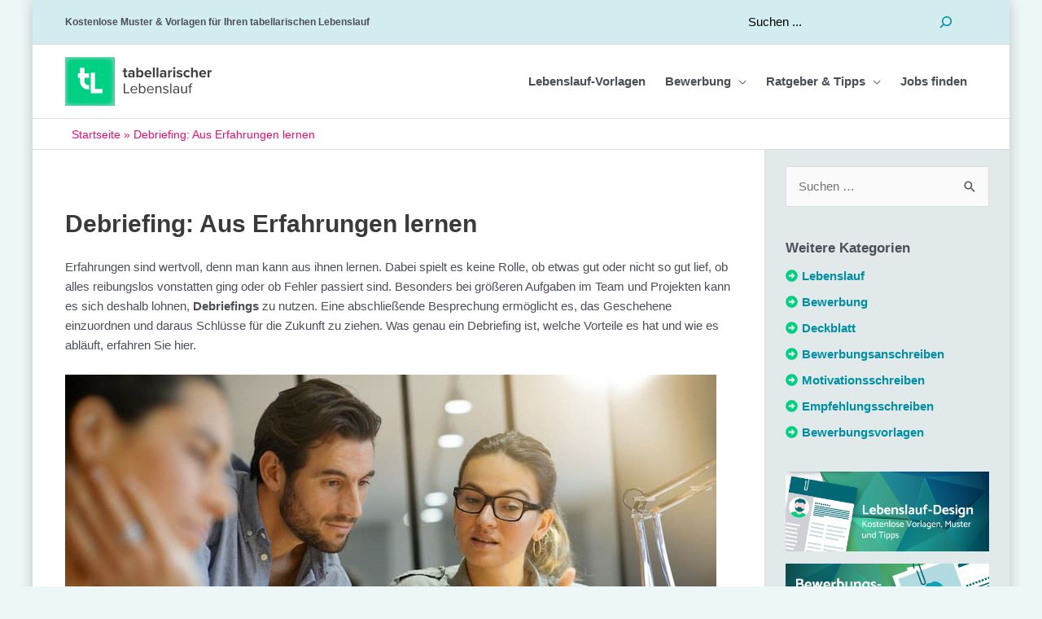

--- FILE ---
content_type: image/svg+xml
request_url: https://www.tabellarischer-lebenslauf.net/wp-content/uploads/2024/12/LOGO.svg
body_size: 4790
content:
<svg xmlns="http://www.w3.org/2000/svg" xmlns:xlink="http://www.w3.org/1999/xlink" width="343.59" height="114" viewBox="0 0 343.59 114"><defs><filter id="b" filterUnits="userSpaceOnUse" color-interpolation-filters="sRGB"><feColorMatrix values="-1 0 0 0 1 0 -1 0 0 1 0 0 -1 0 1 0 0 0 1 0"/></filter><mask id="a" x="-2.7" y="-2.41" width="121" height="119" maskUnits="userSpaceOnUse"><g style="filter:url(#b)"><image width="121" height="119" transform="translate(-2.7 -2.41)" xlink:href="[data-uri]"/></g></mask></defs><g style="isolation:isolate"><rect width="116" height="114" rx="5" style="fill:#00d084"/><g style="mix-blend-mode:screen"><rect width="116" height="114" rx="5"/></g><g style="mask:url(#a)"><g style="mix-blend-mode:multiply;opacity:0.6"><rect width="116" height="114" rx="5" style="fill:#979b9b"/><g style="mix-blend-mode:screen"><rect width="116" height="114" rx="5" style="fill:#979b9b"/></g></g></g><g style="isolation:isolate"><g style="isolation:isolate"><path d="M35,24.9H45.36v13H56.21V48.15H45.36v8.31c0,5,4,8.8,9.3,8.8h1.55V75.55H54.66C44.12,75.55,35,67.3,35,56.46V48.15H29.86V37.86H35Z" style="fill:#fff"/></g></g><g style="isolation:isolate"><g style="isolation:isolate"><path d="M70.18,74H87.7V84H60.16V36.48h10Z" style="fill:#fff"/></g></g><g style="isolation:isolate"><g style="isolation:isolate"><path d="M138,43.06V34.49h-2.72V30.72H138V26.23h4.35v4.49h3.33v3.77h-3.33V41.9c0,1,.55,1.8,1.5,1.8a2.39,2.39,0,0,0,1.49-.47l.92,3.26a5.3,5.3,0,0,1-3.6,1C139.62,47.54,138,46,138,43.06Z" style="fill:#404040"/><path d="M158.49,45.44a6.81,6.81,0,0,1-5.2,2.1,5.46,5.46,0,0,1-5.71-5.44c0-3.84,3.09-5.23,5.71-5.23a6.62,6.62,0,0,1,5.2,2V36.6c0-1.67-1.43-2.76-3.6-2.76a6.9,6.9,0,0,0-4.79,1.94l-1.64-2.89a10.77,10.77,0,0,1,7.18-2.58c3.74,0,7.17,1.49,7.17,6.22V47.14h-4.32Zm0-4.29A4.32,4.32,0,0,0,155,39.72c-1.69,0-3.09.89-3.09,2.49s1.4,2.41,3.09,2.41a4.32,4.32,0,0,0,3.47-1.43Z" style="fill:#404040"/><path d="M167.1,24.46h4.31v8.36a6.34,6.34,0,0,1,5.07-2.51c4.18,0,7.27,3.26,7.27,8.63s-3.12,8.6-7.27,8.6A6.38,6.38,0,0,1,171.41,45v2.11H167.1Zm8,19.24c2.51,0,4.18-1.9,4.18-4.76s-1.67-4.79-4.18-4.79a4.78,4.78,0,0,0-3.71,1.9v5.82A4.84,4.84,0,0,0,175.12,43.7Z" style="fill:#404040"/><path d="M194.46,30.31c4.9,0,8.23,3.67,8.23,9v.95h-12.2a4.42,4.42,0,0,0,4.72,3.81,6.74,6.74,0,0,0,4.39-1.63l1.9,2.79a10.24,10.24,0,0,1-6.76,2.27c-5,0-8.77-3.36-8.77-8.63A8.35,8.35,0,0,1,194.46,30.31Zm-4,7.07h8.09a3.8,3.8,0,0,0-4-3.64A3.94,3.94,0,0,0,190.42,37.38Z" style="fill:#404040"/><path d="M205.82,24.46h4.32V47.14h-4.32Z" style="fill:#404040"/><path d="M214.42,24.46h4.32V47.14h-4.32Z" style="fill:#404040"/><path d="M232.88,45.44a6.81,6.81,0,0,1-5.2,2.1A5.46,5.46,0,0,1,222,42.1c0-3.84,3.09-5.23,5.71-5.23a6.6,6.6,0,0,1,5.2,2V36.6c0-1.67-1.42-2.76-3.6-2.76a6.9,6.9,0,0,0-4.79,1.94l-1.64-2.89A10.77,10.77,0,0,1,230,30.31c3.74,0,7.17,1.49,7.17,6.22V47.14h-4.32Zm0-4.29a4.31,4.31,0,0,0-3.46-1.43c-1.7,0-3.1.89-3.1,2.49s1.4,2.41,3.1,2.41a4.31,4.31,0,0,0,3.46-1.43Z" style="fill:#404040"/><path d="M241.49,30.72h4.31V33A7,7,0,0,1,251,30.34v4.22a5.32,5.32,0,0,0-1.19-.14,5.53,5.53,0,0,0-4,1.87V47.14h-4.31Z" style="fill:#404040"/><path d="M253.28,25.72a2.61,2.61,0,0,1,2.59-2.59,2.59,2.59,0,1,1-2.59,2.59Zm.45,5H258V47.14h-4.31Z" style="fill:#404040"/><path d="M262.77,42a9.41,9.41,0,0,0,5.68,2.24c1.87,0,2.75-.64,2.75-1.66s-1.43-1.57-3.3-1.94c-2.82-.55-6.46-1.23-6.46-5.14,0-2.75,2.42-5.16,6.74-5.16a10.48,10.48,0,0,1,6.62,2.24l-1.73,3a7,7,0,0,0-4.86-1.9c-1.56,0-2.58.57-2.58,1.52s1.29,1.4,3.12,1.77c2.82.55,6.6,1.29,6.6,5.37,0,3-2.55,5.27-7.11,5.27A11,11,0,0,1,260.9,45Z" style="fill:#404040"/><path d="M286.19,30.31a7.66,7.66,0,0,1,6.5,2.95l-2.82,2.66a4,4,0,0,0-3.47-1.77c-2.62,0-4.45,1.9-4.45,4.76s1.83,4.79,4.45,4.79a4.16,4.16,0,0,0,3.47-1.77l2.82,2.62a7.58,7.58,0,0,1-6.5,3,8.34,8.34,0,0,1-8.7-8.63A8.33,8.33,0,0,1,286.19,30.31Z" style="fill:#404040"/><path d="M306.63,37.14c0-2.28-1.19-3-3.06-3a4.77,4.77,0,0,0-3.74,1.94v11h-4.32V24.46h4.32v8.4a7.58,7.58,0,0,1,5.78-2.55c3.6,0,5.34,2,5.34,5.16V47.14h-4.32Z" style="fill:#404040"/><path d="M322.68,30.31c4.89,0,8.22,3.67,8.22,9v.95H318.7a4.42,4.42,0,0,0,4.72,3.81,6.72,6.72,0,0,0,4.39-1.63l1.9,2.79A10.24,10.24,0,0,1,323,47.54c-5,0-8.77-3.36-8.77-8.63A8.35,8.35,0,0,1,322.68,30.31Zm-4.05,7.07h8.09a3.8,3.8,0,0,0-4-3.64A4,4,0,0,0,318.63,37.38Z" style="fill:#404040"/><path d="M334,30.72h4.32V33a7,7,0,0,1,5.24-2.62v4.22a5.39,5.39,0,0,0-1.19-.14,5.51,5.51,0,0,0-4,1.87V47.14H334Z" style="fill:#404040"/></g><g style="isolation:isolate"><path d="M137.65,61.46h2.82V81.62H151v2.52H137.65Z" style="fill:#404040"/><path d="M161.31,67.31c5,0,7.89,3.87,7.89,8.8v.65H155.91a5.79,5.79,0,0,0,5.92,5.68,7.17,7.17,0,0,0,5.06-2.08L168.11,82a8.91,8.91,0,0,1-6.52,2.51c-4.86,0-8.37-3.5-8.37-8.63C153.22,71.15,156.62,67.31,161.31,67.31Zm-5.4,7.58h10.78a5.33,5.33,0,0,0-5.41-5.47C157.78,69.42,156.05,72.37,155.91,74.89Z" style="fill:#404040"/><path d="M173.32,61.46h2.55V70.2a6.8,6.8,0,0,1,5.54-2.89c4.28,0,7.31,3.4,7.31,8.63s-3,8.6-7.31,8.6a6.92,6.92,0,0,1-5.54-2.85v2.45h-2.55Zm7.44,20.81c3.33,0,5.31-2.69,5.31-6.33s-2-6.35-5.31-6.35a6.09,6.09,0,0,0-4.89,2.65v7.44A6,6,0,0,0,180.76,82.27Z" style="fill:#404040"/><path d="M200,67.31c5,0,7.88,3.87,7.88,8.8v.65H194.6a5.79,5.79,0,0,0,5.92,5.68,7.15,7.15,0,0,0,5.06-2.08L206.81,82a9,9,0,0,1-6.53,2.51c-4.86,0-8.37-3.5-8.37-8.63C191.91,71.15,195.31,67.31,200,67.31Zm-5.41,7.58h10.78A5.33,5.33,0,0,0,200,69.42C196.47,69.42,194.74,72.37,194.6,74.89Z" style="fill:#404040"/><path d="M223.09,73.39c0-2.89-1.46-3.8-3.67-3.8a6.34,6.34,0,0,0-4.86,2.54v12H212V67.72h2.55v2.37a8.17,8.17,0,0,1,5.85-2.78c3.43,0,5.23,1.73,5.23,5.3V84.14h-2.55Z" style="fill:#404040"/><path d="M230.64,80.12a7.44,7.44,0,0,0,5.41,2.35c2.51,0,3.87-1.12,3.87-2.72,0-1.8-2-2.38-4.21-2.92-2.79-.65-6-1.4-6-4.8,0-2.55,2.21-4.72,6.12-4.72A8.28,8.28,0,0,1,242,69.69l-1.19,1.77a6.36,6.36,0,0,0-4.89-2.08c-2.25,0-3.64,1-3.64,2.48s1.87,2.11,4,2.62c2.86.65,6.15,1.46,6.15,5.1,0,2.75-2.21,5-6.46,5A8.74,8.74,0,0,1,229.31,82Z" style="fill:#404040"/><path d="M246.55,61.46h2.55V84.14h-2.55Z" style="fill:#404040"/><path d="M264.47,82.27A7.12,7.12,0,0,1,259,84.54a5.47,5.47,0,0,1-5.75-5.44c0-3.67,3-5.4,5.75-5.4a6.87,6.87,0,0,1,5.44,2.24V73c0-2.21-1.77-3.47-4.15-3.47a6.5,6.5,0,0,0-5,2.28L254.1,70a8.59,8.59,0,0,1,6.56-2.72c3.47,0,6.36,1.56,6.36,5.54V84.14h-2.55Zm0-4.7a5.5,5.5,0,0,0-4.52-2c-2.38,0-4,1.5-4,3.61s1.67,3.57,4,3.57a5.5,5.5,0,0,0,4.52-2Z" style="fill:#404040"/><path d="M283.2,81.82a8,8,0,0,1-5.84,2.72c-3.44,0-5.24-1.66-5.24-5.23V67.72h2.55V78.53c0,2.89,1.46,3.74,3.67,3.74a6.26,6.26,0,0,0,4.86-2.49V67.72h2.55V84.14H283.2Z" style="fill:#404040"/><path d="M291.57,70h-2.72V67.72h2.72V66.46c0-3.4,1.9-5.34,4.76-5.34a4.7,4.7,0,0,1,2.48.58l-.65,1.9a2.77,2.77,0,0,0-1.46-.37c-1.66,0-2.58,1.15-2.58,3.23v1.26h3.33V70h-3.33V84.14h-2.55Z" style="fill:#404040"/></g></g></g></svg>

--- FILE ---
content_type: application/javascript
request_url: https://consent.tabellarischer-lebenslauf.net/tabellarischer-lebenslauf-net/config.js
body_size: 228
content:

		const CDN_URL = "https://consent.tabellarischer-lebenslauf.net/tabellarischer-lebenslauf-net";
		const AVAILABLE_TRANSLATIONS = ["en","de"];
		const language = navigator.language.split("-")[0];
		let url = AVAILABLE_TRANSLATIONS.includes(language) ? `${CDN_URL}/${language}.js` : `${CDN_URL}/en.js`;
		const response = await fetch(url);
		const data = await response.text();
		window.CMDATA = JSON.parse(data);
		dispatchEvent(new Event("CM_DATA"));
    